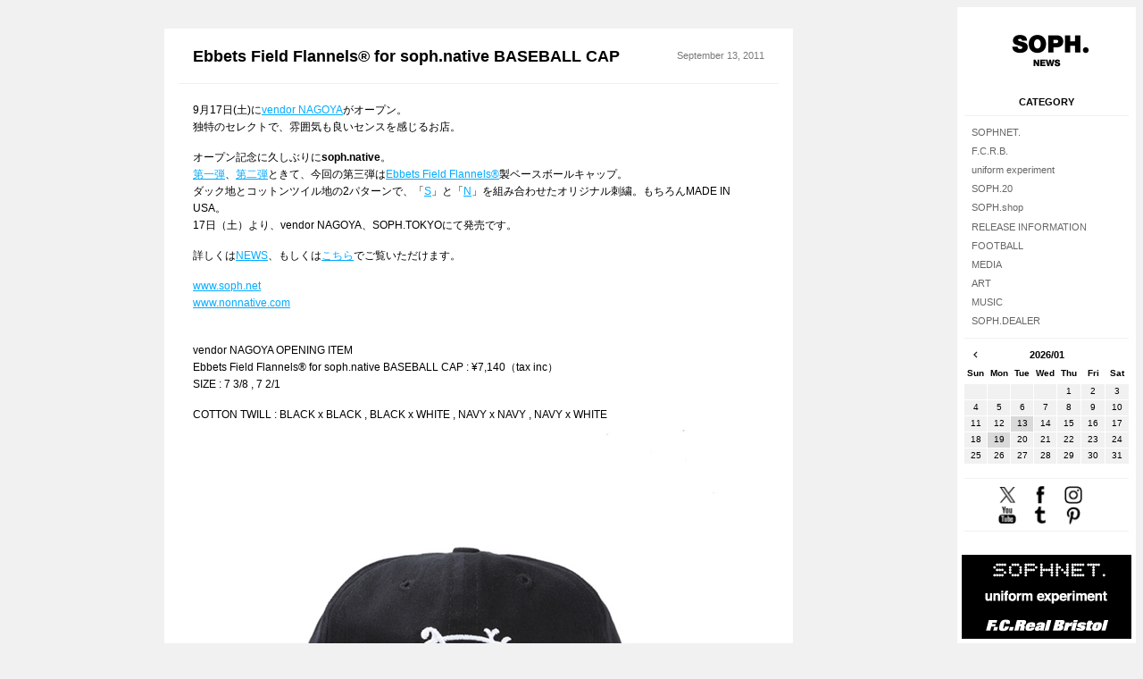

--- FILE ---
content_type: text/html; charset=UTF-8
request_url: https://blog.soph.net/2011/09/13/ebbets_field_flannels_for_sophnative_ball_cap.html
body_size: 10581
content:
<!DOCTYPE html>
<html lang="ja">
<head>
  <meta charset="utf-8" />
  <meta name="description" content="SOPHNET.、uniform experiment、F.C.R.B.をはじめ、様々な情報を提供していきます。" />
  <meta name="keywords" content="soph,ソフ,sophnet,ソフネット,uniform experimet,ue,fcrb,bristol,soph10th,清永浩文（SOPH.co.,ltd.）,清永,浩文" />
  <meta name="viewport" content="width=device-width,initial-scale=1.0" />
  <title>SOPH.NEWS</title>
  <!--[if lt IE 9]>
  <script src="/assets/scripts/libs/html5shiv.js"></script>
  <![endif]-->
  <link rel="apple-touch-icon" href="/assets/images/icons/apple-touch-icon2.png" />
  <link rel="stylesheet" href="/assets/styles/default.css" />
  <link rel="stylesheet" href="/assets/styles/lightbox.css" />
  <link rel="stylesheet" href="/assets/styles/blog.css" />
  <link rel="alternate" type="application/rss+xml" title="RSS 2.0" href="https://blog.soph.net/rss.xml" />
  <script src="/assets/scripts/libs/jquery-1.9.0.min.js"></script>
  <script src="/assets/scripts/libs/jquery.easing-1.3.js"></script>
  <script src="/assets/scripts/libs/jquery.fadebox-1.0.js"></script>
  <script src="/assets/scripts/libs/jquery.sophblog.widgetsManager-1.0.js"></script>
  <script src="/assets/scripts/libs/swfobject.js"></script>
  <script src="/assets/scripts/libs/lightbox.js"></script>
  <script src="/assets/scripts/libs/ajaxcalendar_jquery.js"></script>
  <script src="/assets/scripts/libs/daychecker.js"></script>
  <script src="/assets/scripts/blog.js"></script>
<style type="text/css">
<!--
aside.widgets ul.sns li {
  margin: 0 1.25em 0 0 !important;
  display: inline-block;
}
article.single > footer ul.share {
    margin: 0.8em 0 !important;
}
article.single > footer ul.share li img {
    width: 60% !important;
    margin-top: 0.5em!important;
}
@media screen and (max-width: 768px) {
article.single > footer ul.share li img {
    width: 60% !important;
    margin-top: 0 !important;
}
article.single > footer ul.share {
    margin: 0.8em auto !important;
    width: 51%;
}
ul.share li {
    margin: 0 4px;
    float: left;
    height: auto;
}
article.single > footer ul.share li:first-child{
margin: 0 0 0 20px;
}
}
-->
</style>
  <meta property="og:title" content="Ebbets Field Flannels® for soph.native BASEBALL CAP│SOPH.BLOG">
  <meta property="og:description" content="9月17日(土)にvendor NAGOYAがオープン。 独特のセレクトで、雰囲気も良いセンスを感じるお店。 オープン記念に久しぶりにsoph.native。 第一弾、第二弾ときて、今回の第三弾はEb...">
</head>
<body>
  <header class="global">
    <h1><a href="https://blog.soph.net/"><img src="https://blog.soph.net/assets/images/logos/sophblog-black-180x76-2.png" alt="SOPH.NEWS" /></a></h1>
  </header>
  <div class="main">
      <article class="single">
        <header>
            <h1><a href="https://blog.soph.net/2011/09/13/ebbets_field_flannels_for_sophnative_ball_cap.html">Ebbets Field Flannels® for soph.native BASEBALL CAP</a></h1>
            <p class="date">September 13, 2011</p>
        </header>
        <p>9月17日(土)に<a href="http://vendor.co.jp/special_feature/2011/09/vendor-nagoya---exclusive-item/" target="_blank">vendor NAGOYA</a>がオープン。<br />
独特のセレクトで、雰囲気も良いセンスを感じるお店。</p>

<p>オープン記念に久しぶりに<strong>soph.native</strong>。<br />
<a href="http://blog.honeyee.com/hk/archives/2010/03/27/" target="_blank">第一弾</a>、<a href="https://blog.soph.net/archives/2010/09/09/" target="_blank">第二弾</a>ときて、今回の第三弾は<a href="https://www.ebbets.com/" target="_blank">Ebbets Field Flannels®</a>製ベースボールキャップ。<br />
ダック地とコットンツイル地の2パターンで、「<a href="http://www.soph.net" target="_blank">S</a>」と「<a href="http://www.nonnative.com" target="_blank">N</a>」を組み合わせたオリジナル刺繍。もちろんMADE IN USA。<br />
17日（土）より、vendor NAGOYA、SOPH.TOKYOにて発売です。</p>

<p>詳しくは<a href="http://www.soph.net/news/2011/09/ebbets_field_flannels_for_sophnative_ball_cap.html" target="_blank">NEWS</a>、もしくは<a href="http://vendor.co.jp/blog/we-sell/ebbets-field-flannels-for-sophnative---ball-cap/" target="_blank">こちら</a>でご覧いただけます。</p>

<p><a href="http://www.soph.net" target="_blank">www.soph.net</a><br />
<a href="http://www.nonnative.com" target="_blank">www.nonnative.com</a></p>

<p><br />
vendor NAGOYA OPENING ITEM<br />
Ebbets Field Flannels® for soph.native BASEBALL CAP : ¥7,140（tax inc）<br />
SIZE : 7 3/8 , 7 2/1</p>

<p>COTTON TWILL : BLACK x BLACK , BLACK x WHITE , NAVY x NAVY , NAVY x WHITE <br />
<a rel="lightbox" href="https://blog.soph.net/images/cap-blkxwht.jpg"><img alt="cap-blkxwht.jpg" src="https://blog.soph.net/assets_c/2011/09/cap-blkxwht-thumb-600x600-3999.jpg"  class="mt-image-none" style="" /></a><br />
<a rel="lightbox" href="https://blog.soph.net/images/cap_nvy_nvy.jpg"><img alt="cap_nvy_nvy.jpg" src="https://blog.soph.net/assets_c/2011/09/cap_nvy_nvy-thumb-600x600-4001.jpg"  class="mt-image-none" style="" /></a></p>

<p>COTTON DUCK : BROWN x BROWN , BROWN x WHITE , NAVY x NAVY , NAVY x WHITE<br />
<a rel="lightbox" href="https://blog.soph.net/images/cap-brw-duck_wht.jpg"><img alt="cap-brw-duck_wht.jpg" src="https://blog.soph.net/assets_c/2011/09/cap-brw-duck_wht-thumb-600x600-4003.jpg"  class="mt-image-none" style="" /></a><br />
<a rel="lightbox" href="https://blog.soph.net/images/cap-nvy-duck_wht.jpg"><img alt="cap-nvy-duck_wht.jpg" src="https://blog.soph.net/assets_c/2011/09/cap-nvy-duck_wht-thumb-600x600-4005.jpg"  class="mt-image-none" style="" /></a></p>

<p><br />
STAFF</p>
        <footer>
          <dl class="info">
            <dt>Category</dt>
            <dd>
              <ul>
                <li><a href="https://blog.soph.net/sophnet/">SOPHNET.</a></li><li><a href="https://blog.soph.net/release_information/">RELEASE INFORMATION</a></li>
              </ul>
            </dd>
          </dl>
          <ul class="share">
          <!-- Twitter -->
          <li class="share-twitter">
          <a href="https://twitter.com/share?url=https://blog.soph.net/2011/09/13/ebbets_field_flannels_for_sophnative_ball_cap.html&text=Ebbets Field Flannels® for soph.native BASEBALL CAP&via=designer_king&tw_p=tweetbutton&related=designer_king" target="_blank"><img src="/assets/images/icons/share-twitter-2.png" alt="X" /></a>
          </li>
          <!-- Facebook -->
          <li class="share-facebook">
          <a href="https://www.facebook.com/sharer/sharer.php?u=https://blog.soph.net/2011/09/13/ebbets_field_flannels_for_sophnative_ball_cap.html" target="_blank"><img src="/assets/images/icons/share-facebook.png" alt="Facebook" /></a>
          </li>
          <!-- LINE -->
          <li class="share-line">
          <a href="//line.naver.jp/R/msg/text/?Ebbets Field Flannels® for soph.native BASEBALL CAP%0D%0Ahttps://blog.soph.net/2011/09/13/ebbets_field_flannels_for_sophnative_ball_cap.html"><img src="/assets/images/icons/share-line.png" alt="LINE " /></a>
          </li>
          </ul>
        </footer>
      </article>
      <aside class="pageNav">
        <ul>
          <li class="prev"><a href="https://blog.soph.net/2011/09/12/uniform_experiment_x_englatailor.html" title="uniform experiment x ENGLATAILOR"><img src="https://blog.soph.net/assets/images/shapes/arrow-left-black-40x40.png" alt="Prev">Prev</a></li>
          <li class="next"><a href="https://blog.soph.net/2011/09/15/new_release_on_september_17.html" title="NEW RELEASE on SEPTEMBER 17">Next<img src="https://blog.soph.net/assets/images/shapes/arrow-right-black-40x40.png" alt="Next"></a></li>
        </ul>
      </aside>
      <aside class="widgets">
      <dl>
        <dt class="categoryArchive">Category</dt>
        <dd class="categoryArchive">
          <ul class="archives"><!-- blog.js から生成 --></ul>
        </dd>
        <dt class="monthlyArchive">Archives</dt>
        <dd class="monthlyArchive">
          <ul class="archives"><!-- blog.js から生成 --></ul>
        </dd>
        <dt class="calendar">Calendar</dt>
        <dd class="calendar">
          <ul class="archives"><!-- blog.js から生成 --></ul>
        </dd>
        <dt class="snsLink">Find Us</dt>
        <dd class="snsLink">
          <ul class="sns">
            <li class="twitter"><a href="//twitter.com/soph_co_ltd" target="_blank"><img src="/assets/images/icons/twitter-40x42-3.png" alt="X" /></a></li>
            <li class="facebook"><a href="//www.facebook.com/SOPHcoltd" target="_blank"><img src="/assets/images/icons/facebook-40x42-2.png" alt="Facebook" /></a></li>
            <li class="instagram"><a href="//instagram.com/soph_co_ltd" target="_blank"><img src="/assets/images/icons/instagram-40x42-2.png" alt="Instagram" /></a></li>
            <li class="youtube"><a href="//www.youtube.com/user/SOPHcoltd1998" target="_blank"><img src="/assets/images/icons/youtube-40x42-2.png" alt="YouTube" /></a></li>
            <li class="tumblr"><a href="//sophnet.tumblr.com/" target="_blank"><img src="/assets/images/icons/tumblr-40x42-2.png" alt="Tumblr." /></a></li>
            <li class="pinterest"><a href="//pinterest.com/sophcoltd" target="_blank"><img src="/assets/images/icons/pinterest-40x42-2.png" alt="Pinterest" /></a></li>
          </ul>
        </dd>
      </dl>
    </aside>
    </div>
    <footer class="global">
    <ul class="brandLink">
      <li><a id="sophnetBanner" href="https://www.soph.net/shop/r/rSOPHNET~ALLITEMS/?gb=true" target="_blank"><img src="/assets/images/banners/sophnet-190x32.gif" alt="SOPHNET." /></a></li>
      <li><a id="ueBanner" href="https://www.soph.net/shop/r/rUE~ALLITEMS/?gb=true" target="_blank"><img src="/assets/images/banners/ue-190x32.gif" alt="uniform experiment" /></a></li>
      <li><a id="fcrbBanner" href="https://www.soph.net/shop/r/rFCRB~ALLITEMS/?gb=true" target="_blank"><img src="/assets/images/banners/fcrb-190x32.gif" alt="F.C.Real Bristol" /></a></li>
    </ul>
    <p class="logo"><img src="/assets/images/logos/soph_co_ltd-black-126x50.png" alt="SOPH. Co., Ltd." /></p>
  </footer>
<!-- Google tag (gtag.js) -->
<script async src="https://www.googletagmanager.com/gtag/js?id=G-BQ98SGCY7K"></script>
<script>
  window.dataLayer = window.dataLayer || [];
  function gtag(){dataLayer.push(arguments);}
  gtag('js', new Date());

  gtag('config', 'G-BQ98SGCY7K');
</script>
</body>
</html>

--- FILE ---
content_type: application/javascript
request_url: https://blog.soph.net/assets/scripts/blog.js
body_size: 9703
content:
/*
 * SOPH.BLOG Script
 *
 * © 2013 COLONY+iNTERACTIVE INC. (colony-i.com)
 * Contact: y-kumagai[at]colony-i.com
*/

(function ($) {

  var $window, $body, $widgets, $widgetsManager, $button, $article, $youtube;

  // アーカイブ一覧のデータのパス
  var archivesData = "/data/archives.json";


  // カレンダーのデータのURL
  var cal_archive_path = "/calendar/";
  /*var cal_archive_path_l = "/calendar/2026/01/";*/
  var cal_archive_path_l = "/calendar/2026/01/";

  // swfバナーのURL
  var bannerURLData = {
    sophnet: "/assets/images/banners/sophnet-190x32.swf",
    fcrb: "/assets/images/banners/fcrb-190x32.swf",
    ue: "/assets/images/banners/ue-190x32.swf"
  }

  // 最近の投稿一覧のデータのパス
  // var recentPostsData = "./data/recentposts.json";

  // ウィジェット管理オブジェクトのオプション
  var widgetsManagerOptions = {
    contents: null,
    widgets: null,
    durationIn: 250,
    durationOut: 250,
    easingIn: "swing",
    easingOut: "swing"
  };

  // ウィジェットの表示切替ボタンの画像
  var buttonImage = "[data-uri]";

  // ウィンドウを定義
  $window = $(window);
  $window.on("resize", onResize);

  // ドキュメントが読み込まれたとき
  $(function () {
    init();
  });

  // ウィンドウがリサイズされたとき
  function onResize(event) {
    layout();
  }

  // アーカイブ一覧のデータが読み込まれたとき
  function onArchivesDataLoaded(data) {
    widgetsInit(data);
  }

  // 最近の投稿一覧のデータが読み込まれたとき
  function onRecentPostsDataLoaded(data) {
    recentPostsInit(data);
  }

  // ボタンがクリックされたとき
  function onButtonClick(event) {
    $widgetsManager.toggle();
  }

  // 初期化
  function init() {

    var $this;

    // bodyを定義
    $body = $("body");

    // アーカイブ一覧のデータを取得・ウィジェットを初期化
    $.ajax({
      url: archivesData,
      async: false,
      cache: false,
      dataType: "json",
      success: onArchivesDataLoaded
    });

    // 最近の投稿一覧のデータを取得・ウィジェットを初期化
    // $.ajax({
    //   url: recentPostsData,
    //   async: false,
    //   cache: false,
    //   dataType: "json",
    //   success: onRecentPostsDataLoaded
    // });
    
    // カレンダーを初期化
    getCalendar(cal_archive_path, "6", cal_archive_path_l);

    // ウィジェットの表示切り替えボタンを生成・初期化
    $button = $("<div/>");
    $button.html("<img src=\"" + buttonImage + "\" />");
    $button.attr("class", "menuButton");
    $button.appendTo("header.global");
    $button.on("click", onButtonClick);

    // 記事を取得
    $article = $("article.single");

    // YouTubeの埋め込みを初期化
    youtubeInit();

    // ライトボックスを初期化
    lightboxInit();

    // レイアウトをリセット
    layout();
  }

  // ウィジェットを初期化
  function widgetsInit(data) {

    var $categoryList, $archivesList, $item, $anchor, $footer;

    // ウィジェットを定義
    $widgets = $("aside.widgets");
    $widgets.addClass("loaded");

    // カテゴリ一覧を定義
    $categoryList = $widgets.find("ul.archives:eq(0)");

    // アーカイブ一覧を定義
    $archivesList = $widgets.find("ul.archives:eq(1)");

    // カテゴリ一覧を生成
    for (var i = 0, len = data.category && data.category.length; i < len; ++i) {

      // アイテムを生成・リストに追加
      $item = $("<li/>");
      $item.appendTo($categoryList);

      // リンクを生成・アイテムに追加
      $anchor = $("<a/>");
      $anchor.appendTo($item);
      $anchor.text(data.category[i].title);
      $anchor.attr("href", data.category[i].url);
    }

    // 月別アーカイブ一覧を生成
    for (var i = 0, len = data.monthly && data.monthly.length; i < len; ++i) {

      // アイテムを生成・リストに追加
      $item = $("<li/>");
      $item.appendTo($archivesList);

      // リンクを生成・アイテムに追加
      $anchor = $("<a/>");
      $anchor.appendTo($item);
      $anchor.text(data.monthly[i].title);
      $anchor.attr("href", data.monthly[i].url);
    }

    // 年別アーカイブ一覧を生成
    // for (var i = 0, len = data.yearly && data.yearly.length; i < len; ++i) {

    //   // アイテムを生成・リストに追加
    //   $item = $("<li/>");
    //   $item.appendTo($archivesList);

    //   // リンクを生成・アイテムに追加
    //   $anchor = $("<a/>");
    //   $anchor.appendTo($item);
    //   $anchor.text(data.yearly[i].title);
    //   $anchor.attr("href", data.yearly[i].url);
    // }

    // フッターを定義
    $footer = $("footer.global");

    // ウィジェットにフッターの内容を追加
    $widgets.append($footer.html());

    // フッターのバナー要素からidを消す
    $footer.find("#sophnetBanner, #fcrbBanner, #ueBanner").removeAttr("id");

    // swfバナーを挿入
    swfobject.embedSWF(bannerURLData.sophnet, "sophnetBanner", "190", "32", "9.0.0");
    swfobject.embedSWF(bannerURLData.ue, "ueBanner", "190", "32", "9.0.0");
    swfobject.embedSWF(bannerURLData.fcrb, "fcrbBanner", "190", "32", "9.0.0");

    // ウィジェット管理オブジェクトのオプションを設定
    widgetsManagerOptions.contents = $("div.main > :not(aside.widgets)");
    widgetsManagerOptions.widgets = $widgets;

    // ウィジェット管理オブジェクトを生成
    $widgetsManager = $.sophblog.widgetsManager(widgetsManagerOptions); //@20180726
  }

  // 最近の投稿一覧を初期化
  function recentPostsInit(data) {

    var $recentPosts, $list, $item, $anchor, $figure, $img, $title, $date;

    $recentPosts = $("<aside/>");
    $recentPosts.attr("class", "recentPosts");
    $recentPosts.insertBefore("footer.global");

    $list = $("<ul/>");
    $list.attr("class", "articleLink");
    $list.appendTo($recentPosts);

    for (var i = 0; i < data.length; ++i) {

      $item = $("<li/>");
      $item.appendTo($list);

      $anchor = $("<a/>");
      $anchor.attr("href", data[i].url);
      $anchor.appendTo($item);

      $figure = $("<figure/>");
      $figure.appendTo($anchor);

      $img = $("<img/>");
      $img.attr("src", data[i].image);
      $img.appendTo($figure);

      $title = $("<p/>");
      $title.text(data[i].title);
      $title.attr("class", "title");
      $title.appendTo($anchor);

      $date = $("<p/>");
      $date.text(data[i].date);
      $date.attr("class", "date");
      $date.appendTo($anchor);
    }
  }

  // YouTubeの埋め込みを初期化
  function youtubeInit() {

    // YouTubeのビューアを取得
    $youtube = $("iframe[src*=\"youtube.com\"]");
    $youtube.each(function (i) {

      $this = $(this);

      $this.data({
        naturalWidth: $this.width(),
        naturalHeight: $this.height()
      });
    });
  }

  // ライトボックスを初期化
  function lightboxInit() {

    // タッチデバイスかどうか
    var isTouchDevice = (typeof document.ontouchstart !== "undefined");

    if (isTouchDevice) {

      // ライトボックス無効化
      $("a[rel=\"lightbox\"]").on("click", function (event) {
        event.stopPropagation();
        event.preventDefault();
      });
    }
  }

  // レイアウトをリセット
  function layout() {

    var $this, width, height;

    if ($window.width() > 927) {
      $widgets.height(Math.max($body.height(), $window.height()));
    }
    else {
      $widgets.height("");
    }

    $youtube.each(function (i) {

      $this = $(this);

      width = Math.min($article.width(), 640);
      height = width * $this.data("naturalHeight") / $this.data("naturalWidth");

      $this.width(width).height(height);
    });

    $widgetsManager.resize($window.width()); //@20180726
  }

}(jQuery));
  
// Google+ボタンの初期化
window.___gcfg = {lang: 'ja'};

(function() {
  var po = document.createElement('script'); po.type = 'text/javascript'; po.async = true;
  po.src = 'https://apis.google.com/js/plusone.js';
  var s = document.getElementsByTagName('script')[0]; s.parentNode.insertBefore(po, s);
})();

// Tweetボタンの初期化
(function(d,s,id){
  var js, fjs = d.getElementsByTagName(s)[0];
  if(!d.getElementById(id)){
    js=d.createElement(s);
    js.id=id;
    js.src="//platform.twitter.com/widgets.js";
    fjs.parentNode.insertBefore(js,fjs);
  }
}(document,"script","twitter-wjs"));

// いいねボタンの初期化
(function(d, s, id) {
  var js, fjs = d.getElementsByTagName(s)[0];
  if (d.getElementById(id)) return;
  js = d.createElement(s); js.id = id;
  js.src = "//connect.facebook.net/en_US/all.js#xfbml=1";
  fjs.parentNode.insertBefore(js, fjs);
}(document, 'script', 'facebook-jssdk'));


--- FILE ---
content_type: application/javascript
request_url: https://blog.soph.net/assets/scripts/libs/jquery.fadebox-1.0.js
body_size: 2698
content:
/*
 * jQuery - Fade Box v1.0
 *
 * © 2013 Yusuke Kumagai (www.kumagaiyusuke.info)
 * Open source under the MIT License.
 *
 * Contact: kumagaiyusuke.info@gmail.com
*/

(function ($) {

  // イベントの定義
  var events = {
    fadeIn: "fadein",
    fadeOut: "fadeout"
  };

  // デフォルトの設定
  var defaultSettings = {
    content: null,
    durationIn: 500,
    durationOut: 500,
    easingIn: "swing",
    easingOut: "swing"
  };

  // 表示するときのスタイル
  var showStyle = {
    display: "block"
  };

  // 非表示にするときのスタイル
  var hideStyle = {
    display: "none"
  };

  // フェードインするときのスタイル
  var fadeInStyle = {
    opacity: 1
  };

  // フェードアウトするときのスタイル
  var fadeOutStyle = {
    opacity: 0
  };

  // fadeboxの定義
  $.fadebox = fadebox;

  // イベントの定義
  $.fadebox.events = events;

  // ボックスを生成
  function fadebox(options) {

    var $fadebox;

    var settings = $.extend({}, defaultSettings, options);

    var fadeInOptions, fadeOutOptions;

    var visible = false;

    // フェードインのオプション
    fadeInOptions = {
      duration: settings.durationIn,
      easing: settings.easingIn,
      complete: onFadeIn
    };

    // フェードアウトのオプション
    fadeOutOptions = {
      duration: settings.durationOut,
      easing: settings.easingOut,
      complete: onFadeOut
    };

    // ボックスを生成
    $fadebox = $("<div/>");
    $fadebox.html(settings.content);
    $fadebox.fadeIn = fadeIn;
    $fadebox.fadeOut = fadeOut;
    $fadebox.show = show;
    $fadebox.hide = hide;

    // フェードインが完了したとき
    function onFadeIn() {
      $fadebox.trigger(events.fadeIn);
    }

    // フェードアウトが完了したとき
    function onFadeOut() {
      $fadebox.css(hideStyle);
      $fadebox.trigger(events.fadeOut);
    }

    // ボックスを表示
    function show() {

      visible = true;
      
      $fadebox.stop();
      $fadebox.css(showStyle);
      $fadebox.css(fadeInStyle);
    }

    // ボックスを非表示
    function hide() {

      visible = false;

      $fadebox.stop();
      $fadebox.css(hideStyle);
      $fadebox.css(fadeOutStyle);
    }

    // フェードイン
    function fadeIn() {

      visible = true;
      
      $fadebox.stop();
      $fadebox.css(showStyle);
      $fadebox.animate(fadeInStyle, fadeInOptions);
    }

    // フェードアウト
    function fadeOut() {

      visible = false;

      $fadebox.stop();
      $fadebox.animate(fadeOutStyle, fadeOutOptions);
    }

    return $fadebox;
  };

}(jQuery));
